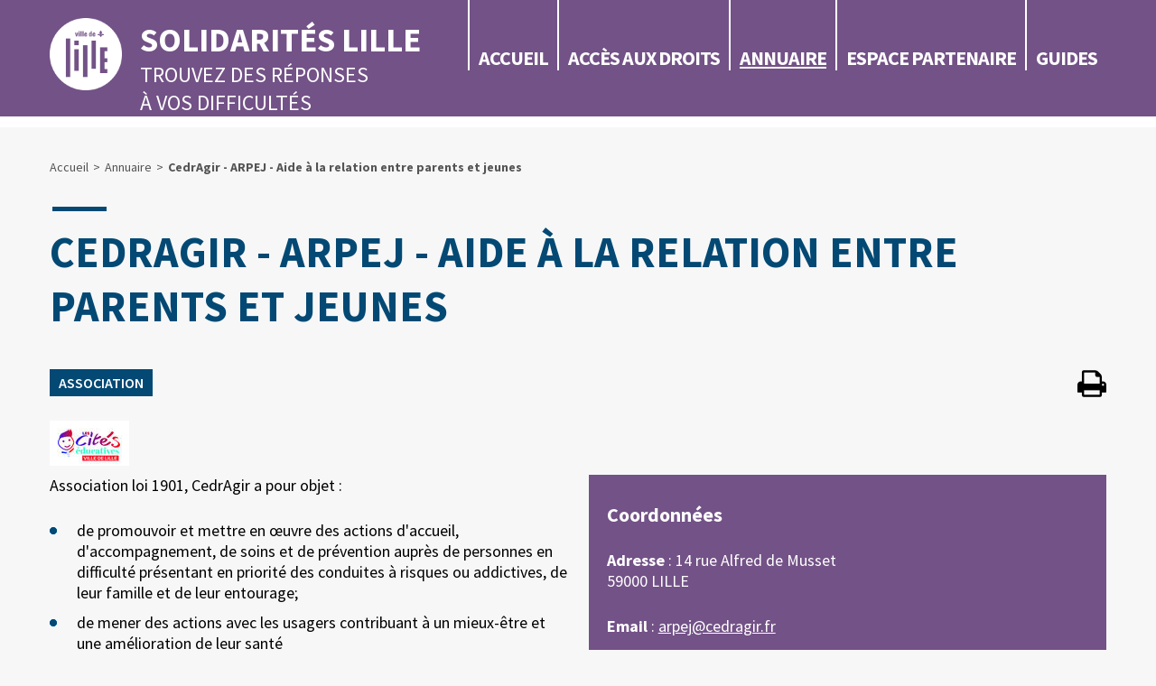

--- FILE ---
content_type: text/html; charset=utf-8
request_url: https://solidarites.lille.fr/acteur/36/3-cedragir-arpej-aide-a-la-relation-entre-parents-et-jeunes.htm
body_size: 3151
content:
<!DOCTYPE html>
<html lang="fr">
<head>
        <meta http-equiv="X-UA-Compatible" content="IE=edge">
    <meta charset="UTF-8">
    <title>CedrAgir - ARPEJ - Aide à la relation entre parents et jeunes</title>
    <meta name="Description" content="">
    <script>
        var SERVER_ROOT = '/';
        var SIT_IMAGE = '/images/GBI_SOLIDARITE/';
    </script>
    <!-- Matomo -->
<script>
  var _paq = window._paq = window._paq || [];
  /* tracker methods like "setCustomDimension" should be called before "trackPageView" */
  _paq.push(['trackPageView']);
  _paq.push(['enableLinkTracking']);
  (function() {
    var u="https://matomo.eolas-services.com/";
    _paq.push(['setTrackerUrl', u+'matomo.php']);
    _paq.push(['setSiteId', '85']);
    var d=document, g=d.createElement('script'), s=d.getElementsByTagName('script')[0];
    g.async=true; g.src=u+'matomo.js'; s.parentNode.insertBefore(g,s);
  })();
</script>
<!-- End Matomo Code -->
<link rel="stylesheet" href="/uploads/Style/SIT_SOLIDARITE_include_css_GAB_SOLIDARITE_default.css?time=1766059498" media="screen, print">
<link rel="stylesheet" href="/include/css/GAB_SOLIDARITE/print.css" media="print">
<link rel="stylesheet" href="/include/js/jquery/ui/jquery-ui.min.css" media="screen">
<link rel="stylesheet" href="/include/js/jquery/colorbox/colorbox.css" media="screen">
<link rel="stylesheet" href="/include/js/leaflet/leaflet.css" media="screen">
<link rel="stylesheet" href="/include/js/leaflet/fullScreen/leaflet.fullscreen.css" media="screen">
<script src="/include/js/jquery/jquery.min.js" ></script>
<script src="/include/js/jquery/ui/jquery-ui.min.js" ></script>
<script src="/include/js/jquery/ui/i18n/datepicker-fr.js" ></script>
<script src="/include/js/jquery/colorbox/jquery.colorbox-min.js" ></script>
<script src="/include/js/jquery/colorbox/i18n/jquery.colorbox-fr.js" ></script>
<script src="/include/js/core.js.php" ></script>
<script src="/include/flashplayer/jwplayer/jwplayer.js" ></script>
<script src="/include/js/audiodescription.js" ></script>
<script src="/include/gabarit_site/GAB_SOLIDARITE/script.js" ></script>
<script src="/include/js/leaflet/leaflet.js" ></script>
<script src="/include/js/leaflet/fullScreen/Leaflet.fullscreen.min.js" ></script>
<script src="/include/js/leaflet/osm.js" ></script>
<meta property="og:title" content="CedrAgir - ARPEJ - Aide à la relation entre parents et jeunes">
<meta property="og:url" content="https://solidarites.lille.fr/acteur/36/3-cedragir-arpej-aide-a-la-relation-entre-parents-et-jeunes.htm">
<meta name="viewport" content="width=device-width, initial-scale=1">
<script type="application/ld+json">
[{"@context":"https://schema.org","@type":"BreadcrumbList","itemListElement":[{"@type":"ListItem","position":1,"name":"Accueil","item":"https://solidarites.lille.fr/"},{"@type":"ListItem","position":2,"name":"Annuaire","item":"https://solidarites.lille.fr/3-annuaire-des-organismes-de-l-action-sociale-a-lille.htm"},{"@type":"ListItem","position":3,"name":"CedrAgir - ARPEJ - Aide à la relation entre parents et jeunes","item":"https://solidarites.lille.fr/acteur/36/3-cedragir-arpej-aide-a-la-relation-entre-parents-et-jeunes.htm"}]}]
</script>
</head>
<body class="interne">
<div id="document">
    <header id="bandeauHaut" role="banner">
    <div class="innerCenter clearfix">
        <div id="btnMenuMobile"><a href="#">≡</a></div>
        <div class="logo">
                            <a href="/"><img alt="" src="/images/GBI_SOLIDARITE/logo.png"></a>
                    </div>

        <p class="baseline">
            <strong>Solidarités Lille</strong>
            <br>Trouvez des réponses
            <br>à vos difficultés
        </p>

        <nav id="menu" role="navigation">
            <ul>
                                    <li>
                        <a href="/2-qui-fait-quoi.htm">Accueil</a>
                    </li>
                                    <li>
                        <a href="/23-acces-aux-droits.htm">Accès aux droits</a>
                    </li>
                                    <li class="selected">
                        <a href="/3-annuaire-des-organismes-de-l-action-sociale-a-lille.htm">Annuaire</a>
                    </li>
                                    <li>
                        <a href="/6-espace-partenaire.htm">Espace partenaire</a>
                    </li>
                                    <li>
                        <a href="/7-guides.htm">Guides</a>
                    </li>
                            </ul>
        </nav>

            </div>
</header>
    <main id="corps" class="innerCenter" role="main">
        <div id="contenu">
            <nav id="ariane" aria-label="Fil d&#039;Ariane"><ol><li><a href="/">Accueil</a></li><li><a href="/3-annuaire-des-organismes-de-l-action-sociale-a-lille.htm">Annuaire</a></li><li>CedrAgir - ARPEJ - Aide à la relation entre parents et jeunes</li></ol></nav>        <h1>CedrAgir - ARPEJ - Aide à la relation entre parents et jeunes</h1>
    
    <div class="paragraphe tpl TPL_ACTEUR"><div class="innerParagraphe"><a href="javascript:window.print()" title="Imprimer" style="float: right" class="print"><img alt="" src="/images/GBI_SOLIDARITE/print.png"></a>
<p><span class="thematique">Association</span></p>

    <img src="/uploads/Solidarite/58/THUMB/36_748_logo_les-cites-educatives-lille.jpg" alt="" class="alignleft">


<div class="paragraphe txt PRS_WIDTH_50G">
        <p>Association loi 1901, CedrAgir a pour objet :</p> <ul> <li>de promouvoir et mettre en œuvre des actions d'accueil, d'accompagnement, de soins et de prévention auprès de personnes en difficulté présentant en priorité des conduites à risques ou addictives, de leur famille et de leur entourage;</li> <li>de mener des actions avec les usagers contribuant à un mieux-être et une amélioration de leur santé</li> <li>de mener des actions dans le cadre de la politique de réduction des risques;</li> <li>de développer un réseau de partenaires;</li> <li>d'initier et participer à des recherches en lien avec ces actions.</li> </ul></div>

<div class="paragraphe txt PRS_MISENAVANT PRS_WIDTH_50D">
        <h3>Coordonnées</h3>
            <p><strong>Adresse</strong> : 14 rue Alfred de Musset<br>59000 LILLE</p>
                <p><strong>Email</strong> : <a href="mailto:arpej@cedragir.fr">arpej@cedragir.fr</a></p>
                <p><strong>Téléphone</strong> : 03 20 93 21 21</p>
                <p><strong>Site internet</strong> : <a href="http://www.cedragir.fr" class="external">http://www.cedragir.fr</a></p>
                <p><strong>Comment s'y rendre</strong> :
        <a href="https://www.ilevia.fr/fr/" class="external">Consulter un itinéraire depuis le site Ilévia</a>
            </p>
            <p class="alignright"><em>Dernière mise à jour</em> : 18/03/2022</p>
    </div>

    <div class="TPL_SOMMAIREPAGE clear">
        <h2>Les activités</h2>
                            <ul class="clearfix">
                                    <li id="fic280">
                                                    <a href="/aide/423/2-en-tant-que-parent-je-rencontre-des-difficultes.htm?show=280">
                                <em>VIE FAMILIALE / Parentalité</em>
                                <h3>En tant que parent, je rencontre des difficultés</h3>
                            </a>
                                                                    </li>
                                </ul>
            </div>

    <p class="aligncenter">
        <a href="#" onclick="osm.geoloc()" class="geolocalizeMe">Me géolocaliser</a>
    </p>
    <div id="map" style="width:100%; height:500px;"></div>
    <script>function mapInit() {var map = osm.init("map", false);var m36 = osm.addMarker(50.6250159, 3.0325762999999597, {icon: L.divIcon()}).bindPopup('<img src="/uploads/Solidarite/58/THUMB/36_748_logo_les-cites-educatives-lille.jpg" alt="" class="vignette"><strong>CedrAgir - ARPEJ - Aide à la relation entre parents et jeunes</strong><br>14 rue Alfred de Musset<br />\n59000 LILLE<br><a href="/acteur/36/3-cedragir-arpej-aide-a-la-relation-entre-parents-et-jeunes.htm">Voir la fiche</a>');}mapInit();</script>
</div></div>    </div>
    </main>
    <footer id="bandeauBas" role="contentinfo">
    <div class="innerCenter clearfix">
                    <ul class="liens">
                                    <li>
                        <a href="/5-contact.htm">#Contactez le CCAS</a>
                    </li>
                                    <li>
                        <a href="/4-qui-sommes-nous.htm">#Qui sommes-nous ?</a>
                    </li>
                                    <li>
                        <a href="/17-plan-de-site.htm">#Plan de site</a>
                    </li>
                                    <li>
                        <a href="/21-accessibilite.htm">#Accessibilité : partiellement conforme </a>
                    </li>
                                    <li>
                        <a href="/15-mentions-legales.htm">#MENTIONS LÉGALES</a>
                    </li>
                            </ul>
                <img alt="CCAS" src="/images/GBI_SOLIDARITE/logo_ccas.png" id="ccas">
        <ul class="logos">
            <li><img alt="Union Européenne" src="/images/GBI_SOLIDARITE/logo_ue.png"></li>
            <li><img alt="L'Europe s'engage" src="/images/GBI_SOLIDARITE/logo_europe.png"></li>
            <li><a class="external" href="https://www.lille.fr/"><img alt="Ville de Lille" src="/images/GBI_SOLIDARITE/logo.png"></a></li>
        </ul>
    </div>
</footer>
</div>
<script>
$(function () {solidarite.sommairePage();
});
</script></body>
</html>


--- FILE ---
content_type: text/css
request_url: https://solidarites.lille.fr/uploads/Style/SIT_SOLIDARITE_include_css_GAB_SOLIDARITE_default.css?time=1766059498
body_size: 8572
content:
/*generated on Thu, 18 Dec 2025 13:04:58 +0100*/
@import url(https://fonts.googleapis.com/css?family=Source+Sans+Pro:400,200,200italic,300,300italic,400italic,600,600italic,700,700italic,900italic,900);html{font-family:sans-serif;-ms-text-size-adjust:100%;-webkit-text-size-adjust:100%;}body{margin:0;}article,aside,details,figcaption,figure,footer,header,hgroup,main,menu,nav,section,summary{display:block;}audio,canvas,progress,video{display:inline-block;vertical-align:baseline;}audio:not([controls]){display:none;height:0;}[hidden],template{display:none;}a{background-color:transparent;}a:active,a:hover{outline:0;}abbr[title]{border-bottom:1px dotted;}b,strong{font-weight:bold;}dfn{font-style:italic;}h1{font-size:2em;margin:0.67em 0;}mark{background:#ff0;color:#000;}small{font-size:80%;}sub,sup{font-size:75%;line-height:0;position:relative;vertical-align:baseline;}sup{top:-0.5em;}sub{bottom:-0.25em;}img{border:0;}svg:not(:root){overflow:hidden;}figure{margin:0 0 2rem;}hr{-moz-box-sizing:content-box;box-sizing:content-box;height:0;}pre{overflow:auto;}code,kbd,pre,samp{font-family:monospace, monospace;font-size:1em;}button,input,optgroup,select,textarea{color:inherit;font:inherit;margin:0;}button{overflow:visible;}button,select{text-transform:none;}button,html input[type="button"],input[type="reset"],input[type="submit"]{-webkit-appearance:button;cursor:pointer;}button[disabled],html input[disabled]{cursor:default;}button::-moz-focus-inner,input::-moz-focus-inner{border:0;padding:0;}input{line-height:normal;}input[type="checkbox"],input[type="radio"]{box-sizing:border-box;padding:0;}input[type="number"]::-webkit-inner-spin-button,input[type="number"]::-webkit-outer-spin-button{height:auto;}input[type="search"]{-webkit-appearance:textfield;-moz-box-sizing:border-box;-webkit-box-sizing:border-box;box-sizing:border-box;}input[type="search"]::-webkit-search-cancel-button,input[type="search"]::-webkit-search-decoration{-webkit-appearance:none;}fieldset{border:1px solid #c0c0c0;margin:0 2px;padding:0.35em 0.625em 0.75em;}legend{border:0;padding:0;}textarea{overflow:auto;}optgroup{font-weight:bold;}table{border-collapse:collapse;border-spacing:0;}td,th{padding:0;}.withJS .js_hidden{position:absolute;top:-999px;left:-999px;}.visuallyhidden{border:0;clip:rect(0 0 0 0);height:1px;margin:-1px;overflow:hidden;padding:0;position:absolute;width:1px;}.clear{clear:both;}.invisible{display:none;}.alignleft{text-align:left;}.alignright{text-align:right;}.aligncenter{text-align:center;}.alignjustify{text-align:justify;}.inlineBlock{display:inline-block;zoom:1;}object.alignleft,img.alignleft,table.alignleft,span.alignleft,iframe.alignleft,embed.alignleft,.videocontainer.alignleft{float:left;margin:0 1% 10px 0;}object.alignright,img.alignright,table.alignright,span.alignright,iframe.alignright,embed.alignright,.videocontainer.alignright{float:right;margin:0 0 10px 1%;text-align:left;}table.aligncenter{margin:auto;text-align:left;}acronym{border-bottom:1px dotted;cursor:help;}img{max-width:100%;height:auto;}.spanImgContainer{display:inline-block;text-align:center !important;line-height:0;}.spanImgOuter{display:block;position:relative;}.spanImgOuter img{display:block;}.spanCredit{background:url(/include/css/GAB_SOLIDARITE/images/spanCredit.png) repeat 0 0;left:0;bottom:0;color:#fff;font-style:italic;font-size:90%;max-width:75%;padding:5px;position:absolute;line-height:1em;text-align:left;}.imgLoupe{position:absolute;bottom:0;right:0;}.spanLegende{display:block;font-size:90%;border:1px solid #dedede;padding:5px;line-height:1em;}.message_error{color:red;margin-bottom:15px;text-align:center;}#cookie-banner{width:100%;}#cookie-banner-message{text-align:center;background-color:#fff;padding:5px;border-bottom:1px solid #eee;}#cookie-banner-message a{text-decoration:underline;}#inform-and-ask{position:fixed;z-index:100000;background-color:rgba(178,178,178,0.5);left:0;}#inform-and-consent{z-index:100000;opacity:1;position:fixed;top:30px;left:50%;width:300px;margin-left:-150px;padding:10px 10px;border:1px solid #ccc;background-color:white;color:#000;text-align:center;}#consentClose{position:absolute;top:0;right:0;}#consentChoice{padding:10px 10px;text-align:center;}#consentChoice input:first-child{margin-right:50px;}#consentChoice input{border:none;}#consentChoice input:focus{border:1px dotted #000;}input[type=password].pwdcheck:required:invalid,input[type=password].pwdcheck:focus:invalid{background-image:url("[data-uri]");background-position:right center;background-repeat:no-repeat;box-shadow:none;}input[type=password].pwdcheck:required:valid{background-image:url("[data-uri]");background-position:right center;background-repeat:no-repeat;}@media (max-width: 1170px){.desktop_hidden{display:none !important;}}@media (max-width: 1024px){.tablet_hidden{display:none !important;}}@media (max-width: 767px){.mobile_hidden{display:none !important;}.txt_mobile_hidden{border:1px solid #000;padding:5px;margin:5px;border-radius:2px;}}.clearfix{zoom:1;}.clearfix::before,.clearfix::after{content:".";display:block;height:0;overflow:hidden;}.clearfix::after{clear:both;}.resetColonne{clear:both;float:none;width:100%;margin-left:0;margin-right:0;}.paragraphe .innerParagraphe{zoom:1;}.paragraphe .innerParagraphe::before,.paragraphe .innerParagraphe::after{content:".";display:block;height:0;overflow:hidden;}.paragraphe .innerParagraphe::after{clear:both;}.iframe-ratio{position:relative;}.iframe-ratio::before{content:"";display:block;width:100%;height:0;padding-bottom:56.25%;}.iframe-ratio.width_left{width:48%;float:left;margin-right:2%;}.iframe-ratio.width_right{width:48%;float:right;margin-left:2%;}.iframe-ratio.width_middle{width:50%;margin:auto;}.iframe-ratio iframe,.iframe-ratio embed,.iframe-ratio object,.iframe-ratio video{position:absolute;left:0;top:0;width:100%;height:100%;}@media screen and (max-width: 767px){.iframe-ratio.width_left,.iframe-ratio.width_right{width:100%;float:none;margin-right:0;margin-left:0;}.tableauContainer{overflow-x:scroll;position:relative;width:100%;margin-bottom:30px;}.tableauContainer > table{min-width:767px;margin-bottom:10px !important;}}.helper{cursor:help;}.paragraphe .helper img{border:none;padding:0;margin:0;}.simpletooltip[aria-hidden="true"]{display:none;}.simpletooltip_container{position:relative;}.simpletooltip{position:absolute;z-index:666;right:auto;left:100%;width:10em;margin-left:.5em;border-radius:.5em;background:rgba(0,0,0,0.9);color:#eee;padding:.5em;text-align:left;line-height:1.3;}#document{overflow:hidden;min-width:320px;}.innerCenter{max-width:1170px;margin:0 auto;padding:0 20px;position:relative;}html{font-size:1.125em;font-family:'Source Sans Pro', sans-serif;background:#f7f7f7;margin:0;padding:0;}body{height:100%;color:#000;}body.pseudo{padding-top:48px;}a{text-decoration:underline;color:#034974;}a:hover,a:focus{text-decoration:none;}.IMF_50{max-width:50%;}.IMF_75{max-width:75%;}.IMF_100{max-width:100%;}h1{font-size:2.6666666666667em;margin:0 0 40px;color:#034974;text-transform:uppercase;}h1::before{content:'';height:5px;width:60px;background-color:#034974;display:block;left:3px;position:relative;margin-bottom:15px;}h1.fiche{margin-bottom:0;}h2{font-size:2em;font-weight:400;margin:0 0 30px;color:#37808c;text-transform:uppercase;}h3{font-size:1.3333333333333em;margin:0 0 30px;color:#034974;}h4{font-size:1.3333333333333em;font-weight:400;margin:0 0 30px;color:#034974;text-transform:uppercase;}h4::before{content:'';height:5px;width:60px;background-color:#034974;display:block;margin-bottom:5px;}h5{font-size:1.3333333333333em;margin:0 0 30px;color:#034974;}p{margin:0 0 1.5em;}ol,ul{margin:0;padding:0;list-style:none;}table{margin:0 0 1.5em;}#map{margin-bottom:20px;}#map .leaflet-popup-content strong{font-size:1.1111111111111em;border-bottom:1px solid #034974;display:block;}#map .leaflet-popup-content img.vignette{max-width:100% !important;}#map .leaflet-div-icon{background:url("/include/css/GAB_SOLIDARITE/images/marker.png") no-repeat 50% 50%;background-size:contain;border:none;width:40px !important;height:50px !important;color:#fff;text-align:center;font-size:18px;line-height:35px;display:block;}#map .leaflet-div-icon.icon-open{background:url("/include/css/GAB_SOLIDARITE/images/markerOpen.png") no-repeat 50% 50%;background-size:contain;}#map .leaflet-div-icon.icon-close{background:url("/include/css/GAB_SOLIDARITE/images/markerClose.png") no-repeat 50% 50%;background-size:contain;}.mapicone{background:url("/include/css/GAB_SOLIDARITE/images/marker.png") no-repeat 50% 50%;background-size:contain;border:none;width:40px !important;height:50px !important;color:#fff;text-align:center;font-size:18px;line-height:35px;display:block;}.mapicone.icon-open{background:url("/include/css/GAB_SOLIDARITE/images/markerOpen.png") no-repeat 50% 50%;background-size:contain;}.mapicone.icon-close{background:url("/include/css/GAB_SOLIDARITE/images/markerClose.png") no-repeat 50% 50%;background-size:contain;}.voirFiche,.mdpOublie,.geolocalizeMe{background-color:#37808c;border:medium none;border-radius:4px;font-size:1em;color:#fff;font-weight:600;padding:8px 20px;text-decoration:none;display:inline-block;}.voirFiche:hover,.voirFiche:focus,.voirFiche:active,.mdpOublie:hover,.mdpOublie:focus,.mdpOublie:active,.geolocalizeMe:hover,.geolocalizeMe:focus,.geolocalizeMe:active{background-color:#32737e;}.date,.lieu,.telephone,.siteWeb,.email{font-size:0.88888888888889em;position:relative;padding-left:35px;color:#000;}.date::before,.lieu::before,.telephone::before,.siteWeb::before,.email::before{display:inline-block;vertical-align:middle;position:absolute;left:0;}.date a,.lieu a,.telephone a,.siteWeb a,.email a{color:#000;}.date::before{content:url("/include/css/GAB_SOLIDARITE/images/date.png");}.lieu::before{content:url("/include/css/GAB_SOLIDARITE/images/lieu.png");}.telephone::before{content:url("/include/css/GAB_SOLIDARITE/images/telephone.png");}.siteWeb::before{content:url("/include/css/GAB_SOLIDARITE/images/site_web.png");}.email::before{content:url("/include/css/GAB_SOLIDARITE/images/email.png");}.thematique{background-color:#034974;padding:5px 10px;color:#fff;text-transform:uppercase;font-size:0.88888888888889em;display:inline-block;font-weight:600;}a.document{position:relative;padding-left:35px;}a.document::before{content:url("/include/css/GAB_SOLIDARITE/images/download.png");display:inline-block;vertical-align:middle;position:absolute;left:0;}#bandeauHaut{background:#735287;border-bottom:12px solid #fff;}#bandeauHaut h1{margin:0;}#bandeauHaut h1::before{content:none;}#bandeauHaut .logo{float:left;padding:20px 20px 20px 0;}#bandeauHaut .logo img{display:block;max-width:80px;}#bandeauHaut .baseline{float:left;margin:0;padding-top:20px;color:#fff;text-transform:uppercase;font-size:1.3333333333333em;}#bandeauHaut .baseline strong{font-size:1.5555555555556em;}#btnMenuMobile{display:none;}#toolbarTraduction{clear:right;float:right;margin:10px;}#bandeauBas{background-color:#735287;padding:20px 0 10px 0;}#bandeauBas img{max-height:80px;}#bandeauBas .logos{float:right;}#bandeauBas .logos li{margin:0 0 10px 20px;color:#fff;font-size:0.77777777777778em;font-style:italic;max-width:250px;display:inline-block;}#bandeauBas .liens{display:flex;flex-wrap:wrap;justify-content:space-around;margin-bottom:20px;font-size:1.2222222222222em;font-weight:700;text-transform:uppercase;}#bandeauBas .liens a{color:#fff;margin:0 10px;text-decoration:none;}#bandeauBas .liens a:hover,#bandeauBas .liens a:focus{text-decoration:underline;}#menu{float:right;}#menu li{border-left:2px solid #fff;float:left;}#menu li.selected a{text-decoration:underline;}#menu a{color:#fff;font-size:1.2222222222222em;font-weight:700;text-transform:uppercase;text-decoration:none;letter-spacing:-1px;display:block;padding:50px 10px 0;-webkit-transform:padding 0.3s ease 0s;-moz-transform:padding 0.3s ease 0s;-ms-transform:padding 0.3s ease 0s;-o-transform:padding 0.3s ease 0s;transform:padding 0.3s ease 0s;}#menu a:hover,#menu a:focus,#menu a:active{text-decoration:none;}#menu a:hover,#menu a:focus{padding-top:80px;}.accrochePage{font-weight:700;font-size:1.3333333333333em;color:#37808c;}.accrochePage p{margin:0;}#ariane{margin:35px 0;font-size:0.77777777777778em;font-weight:700;color:#545454;}#ariane a{font-weight:400;text-decoration:none;color:#545454;}#ariane a:hover,#ariane a:focus,#ariane a:active{text-decoration:underline;}#ariane li{display:inline-block;}#ariane li:not(:last-child)::after{content:'>';margin:0 5px;font-weight:400;}.paragraphe{margin-bottom:3em;}.txt ul,.partage ul{margin:0 0 1.5em;overflow:hidden;}.txt ul li,.partage ul li{background:url("/include/css/GAB_SOLIDARITE/images/puce.png") no-repeat 0 8px;padding-left:30px;margin-bottom:10px;}.txt ul ul,.partage ul ul{margin:1em 0 0.5em;}.txt ol,.partage ol{list-style-type:decimal !ie;margin:0 0 1.5em;counter-reset:li-counter;}.txt ol > li,.partage ol > li{position:relative;margin-bottom:10px;}.txt ol > li::before,.partage ol > li::before{content:counter(li-counter,decimal) ". ";counter-increment:li-counter;margin-right:14px;}.txt ol > li li::before,.partage ol > li li::before{content:counter(li-counter,lower-alpha) ". ";}.txt ol ol,.partage ol ol{margin:1em 0 0.5em 30px;}.txt table,.partage table{background:#fff;border-collapse:collapse;margin:0 0 1.5em;border:1px solid #d7d7d7;}.txt table thead td,.txt table thead th,.txt table th,.partage table thead td,.partage table thead th,.partage table th{text-align:center;font-weight:700;background-color:#d7d7d7;text-transform:uppercase;}.txt table td,.partage table td{border:1px solid #d7d7d7;padding:10px;}.txt table tbody tr:nth-child(even),.partage table tbody tr:nth-child(even){background-color:#efefef;}.txt .spanLegende,.partage .spanLegende{color:#454545;font-size:0.66666666666667em;font-style:italic;border:none;text-align:left;}.iframe-container{overflow:hidden;position:relative;}.iframe-container .iframe-ratio{display:block;height:auto;width:100%;}.iframe-container iframe,.iframe-container object,.iframe-container video,.iframe-container embed{float:none;height:100%;left:0;margin:0;position:absolute;top:0;width:100%;}.PRS_WIDTH_50G{width:49%;float:left;clear:both;}.PRS_WIDTH_50D{width:49%;float:right;clear:right;}.PRS_MISENAVANT,.PRS_MISENAVANT2{color:#fff;padding:30px 20px;box-sizing:border-box;}.PRS_MISENAVANT h2,.PRS_MISENAVANT h3,.PRS_MISENAVANT h4,.PRS_MISENAVANT h5,.PRS_MISENAVANT2 h2,.PRS_MISENAVANT2 h3,.PRS_MISENAVANT2 h4,.PRS_MISENAVANT2 h5{color:#fff;font-weight:700;text-transform:none;margin:0 0 25px;}.PRS_MISENAVANT h2::before,.PRS_MISENAVANT h3::before,.PRS_MISENAVANT h4::before,.PRS_MISENAVANT h5::before,.PRS_MISENAVANT2 h2::before,.PRS_MISENAVANT2 h3::before,.PRS_MISENAVANT2 h4::before,.PRS_MISENAVANT2 h5::before{content:none;}.PRS_MISENAVANT h2,.PRS_MISENAVANT2 h2{font-size:1.3333333333333em;}.PRS_MISENAVANT h3,.PRS_MISENAVANT2 h3{font-size:1.2222222222222em;}.PRS_MISENAVANT h4,.PRS_MISENAVANT2 h4{font-size:1.1111111111111em;}.PRS_MISENAVANT h5,.PRS_MISENAVANT2 h5{font-size:1em;}.PRS_MISENAVANT a,.PRS_MISENAVANT2 a{color:#fff;}.PRS_MISENAVANT ul:last-child,.PRS_MISENAVANT ol:last-child,.PRS_MISENAVANT2 ul:last-child,.PRS_MISENAVANT2 ol:last-child{margin-bottom:0;}.PRS_MISENAVANT ul li,.PRS_MISENAVANT2 ul li{background-image:url("/include/css/GAB_SOLIDARITE/images/puce_blanc.png");}.PRS_MISENAVANT p:last-child,.PRS_MISENAVANT2 p:last-child{margin-bottom:0;}.PRS_MISENAVANT{background-color:#735287;}.PRS_MISENAVANT2{background-color:#37808c;}.PRS_MISENAVANT2 .voirFiche{background-color:#735287;border:medium none;border-radius:4px;font-size:1em;color:#fff;font-weight:600;padding:8px 20px;text-decoration:none;display:inline-block;}.PRS_MISENAVANT2 .voirFiche:hover,.PRS_MISENAVANT2 .voirFiche:focus,.PRS_MISENAVANT2 .voirFiche:active{background-color:#684a7a;}.TPL_FORMULAIRE .innerParagraphe{border:1px solid #d7d7d7;background-color:#fff;padding:30px 20px;}.TPL_FORMULAIRE fieldset.groupeQuestion,.TPL_FORMULAIRE div.groupeQuestion{padding:0;border:0 none;margin:0;}.TPL_FORMULAIRE fieldset.groupeQuestion:not(:last-child),.TPL_FORMULAIRE div.groupeQuestion:not(:last-child){margin-bottom:2em;}.TPL_FORMULAIRE .innerGroupeQuestion{padding:20px 0 0;zoom:1;}.TPL_FORMULAIRE .innerGroupeQuestion::before,.TPL_FORMULAIRE .innerGroupeQuestion::after{content:".";display:block;height:0;overflow:hidden;}.TPL_FORMULAIRE .innerGroupeQuestion::after{clear:both;}.TPL_FORMULAIRE .groupeQuestion p{zoom:1;margin:0 0 1.5em;position:relative;}.TPL_FORMULAIRE .groupeQuestion p::before,.TPL_FORMULAIRE .groupeQuestion p::after{content:".";display:block;height:0;overflow:hidden;}.TPL_FORMULAIRE .groupeQuestion p::after{clear:both;}.TPL_FORMULAIRE .groupeQuestion legend{font-weight:700;font-size:1.2222222222222em;}.TPL_FORMULAIRE form label,.TPL_FORMULAIRE form .label{display:block;vertical-align:top;margin:0 0 10px;font-weight:700;}.TPL_FORMULAIRE form label.invisible,.TPL_FORMULAIRE form .label.invisible{display:none;}.TPL_FORMULAIRE form label.enLigne,.TPL_FORMULAIRE form .label.enLigne{font-weight:400;margin-right:10px;display:inline;vertical-align:baseline;}.TPL_FORMULAIRE input[type="tel"],.TPL_FORMULAIRE input[type="url"],.TPL_FORMULAIRE input[type="date"],.TPL_FORMULAIRE input[type="file"],.TPL_FORMULAIRE input[type="text"],.TPL_FORMULAIRE input[type="email"],.TPL_FORMULAIRE input[type="number"],.TPL_FORMULAIRE input[type="search"],.TPL_FORMULAIRE input[type="password"],.TPL_FORMULAIRE textarea,.TPL_FORMULAIRE select{padding:2px 10px;height:49px;border:1px solid #d7d7d7;background-color:#fbfbfb;-moz-appearance:none;-webkit-appearance:none;appearance:none;box-sizing:border-box;}.TPL_FORMULAIRE textarea{vertical-align:top;height:auto;line-height:28px;}.TPL_FORMULAIRE input[type="file"]{padding:0;box-sizing:content-box;}.TPL_FORMULAIRE input.captchaInput{width:auto;}.TPL_FORMULAIRE input.captchaInput + span{display:inline-block;vertical-align:middle;}.TPL_FORMULAIRE .captchaOperation{font-size:110%;}.TPL_FORMULAIRE .captchaImg{vertical-align:bottom;border:1px solid #000;}.TPL_FORMULAIRE .widthAuto{width:auto !important;}.TPL_FORMULAIRE .hasDatepicker,.TPL_FORMULAIRE .noCalendar,.TPL_FORMULAIRE .codePostal{width:65px !important;}.TPL_FORMULAIRE input.case{border:none;}.TPL_FORMULAIRE [type="radio"]:not(:checked),.TPL_FORMULAIRE [type="radio"]:checked{position:absolute;opacity:0;}.TPL_FORMULAIRE [type="radio"]:not(:checked) + label,.TPL_FORMULAIRE [type="radio"]:checked + label{position:relative;padding:0 15px 0 30px;cursor:pointer;}.TPL_FORMULAIRE [type="radio"]:not(:checked) + label:before,.TPL_FORMULAIRE [type="radio"]:checked + label:before{content:'';position:absolute;left:0;top:0;width:15px;height:15px;border:1px solid #767676;background:#fff;border-radius:100%;}.TPL_FORMULAIRE [type="radio"]:not(:checked) + label:after,.TPL_FORMULAIRE [type="radio"]:checked + label:after{content:'';position:absolute;width:5px;height:5px;border-radius:100%;top:6px;left:6px;background-color:#9d978e;transition:all .2s;}.TPL_FORMULAIRE [type="radio"]:not(:checked) + label:after{opacity:0;transform:scale(0);}.TPL_FORMULAIRE [type="radio"]:checked + label:after{opacity:1;transform:scale(1);}.TPL_FORMULAIRE [type="radio"]:disabled:not(:checked) + label:before,.TPL_FORMULAIRE [type="radio"]:disabled:checked + label:before{box-shadow:none;border-color:#bbb;background-color:#ddd;}.TPL_FORMULAIRE [type="radio"]:disabled:checked + label:after{color:#999;}.TPL_FORMULAIRE [type="radio"]:checked + label{color:#767676;}.TPL_FORMULAIRE [type="radio"]:disabled + label{color:#aaa;}.TPL_FORMULAIRE [type="radio"]:checked:not(:disabled):hover + label:before,.TPL_FORMULAIRE [type="radio"]:checked:not(:disabled):focus + label:before,.TPL_FORMULAIRE [type="radio"]:not(:checked):not(:disabled):hover + label:before,.TPL_FORMULAIRE [type="radio"]:not(:checked):not(:disabled):focus + label:before{border-color:#767676;}.TPL_FORMULAIRE [type="checkbox"]:not(:checked),.TPL_FORMULAIRE [type="checkbox"]:checked{position:absolute;opacity:0;}.TPL_FORMULAIRE [type="checkbox"]:not(:checked) + label,.TPL_FORMULAIRE [type="checkbox"]:checked + label{position:relative;padding:0 15px 0 30px;cursor:pointer;}.TPL_FORMULAIRE [type="checkbox"]:not(:checked) + label:before,.TPL_FORMULAIRE [type="checkbox"]:checked + label:before{content:'';position:absolute;left:0;top:0;width:3px;height:3px;border:1px solid #767676;background:#fff;border-radius:3px;}.TPL_FORMULAIRE [type="checkbox"]:not(:checked) + label:after,.TPL_FORMULAIRE [type="checkbox"]:checked + label:after{content:url(/include/css/GAB_SOLIDARITE/images/checkbox.png);position:absolute;top:#9d978e;left:0;font-size:13px;color:#09ad7e;transition:all .2s;}.TPL_FORMULAIRE [type="checkbox"]:not(:checked) + label:after{opacity:0;transform:scale(0);}.TPL_FORMULAIRE [type="checkbox"]:checked + label:after{opacity:1;transform:scale(1);}.TPL_FORMULAIRE [type="checkbox"]:disabled:not(:checked) + label:before,.TPL_FORMULAIRE [type="checkbox"]:disabled:checked + label:before{box-shadow:none;border-color:#bbb;background-color:#ddd;}.TPL_FORMULAIRE [type="checkbox"]:disabled:checked + label:after{color:#999;}.TPL_FORMULAIRE [type="checkbox"]:checked + label{color:#767676;}.TPL_FORMULAIRE [type="checkbox"]:disabled + label{color:#aaa;}.TPL_FORMULAIRE [type="checkbox"]:checked:not(:disabled):hover + label:before,.TPL_FORMULAIRE [type="checkbox"]:checked:not(:disabled):focus + label:before,.TPL_FORMULAIRE [type="checkbox"]:not(:checked):not(:disabled):hover + label:before,.TPL_FORMULAIRE [type="checkbox"]:not(:checked):not(:disabled):focus + label:before{border-color:#767676;}.TPL_FORMULAIRE select{text-overflow:ellipsis;-moz-appearance:none;-webkit-appearance:none;appearance:none;background-image:url("/include/css/GAB_SOLIDARITE/images/select_arrow.png");background-repeat:no-repeat;background-position:100% 50%;background-position:calc(100% - 12px) center;padding-right:42px;}.TPL_FORMULAIRE select[size]{background-image:none;padding-right:0;height:auto;vertical-align:top;}.TPL_FORMULAIRE select::-ms-expand{display:none;}.TPL_FORMULAIRE p.action{text-align:center;margin-bottom:0;}.TPL_FORMULAIRE a.submit,.TPL_FORMULAIRE input.submit{background-color:#034974;border:medium none;border-radius:4px;font-size:1em;color:#fff;font-weight:600;padding:8px 20px;text-decoration:none;display:inline-block;width:auto;height:auto;}.TPL_FORMULAIRE a.submit:hover,.TPL_FORMULAIRE a.submit:focus,.TPL_FORMULAIRE a.submit:active,.TPL_FORMULAIRE input.submit:hover,.TPL_FORMULAIRE input.submit:focus,.TPL_FORMULAIRE input.submit:active{background-color:#034268;}.TPL_FORMULAIRE input[type="checkbox"],.TPL_FORMULAIRE input[type="radio"]{width:auto !important;vertical-align:middle;margin-right:5px;}.TPL_FORMULAIRE .success{color:#3c8d2f;}.TPL_FORMULAIRE .acteurMSG{margin-top:20px;}.TPL_FORMULAIRE .acteurMSG li{border:1px solid #666;padding:5px 10px;width:55%;float:left;margin-bottom:15px;background-color:#c4c9dd;}.TPL_FORMULAIRE .acteurMSG li.mode1{float:right;background-color:#e8eaf2;}p.mention_cnil{font-size:0.924em;}span.obligatoire{color:red;}p.notice{color:red;}.form_alert{color:#ff3737;}.form_error{margin:0 0 10px;padding:10px 13px;background:#ffbebe;list-style:outside none disc;}.form_error li{margin:0 0 0 15px;color:#000;}.form_error li label{vertical-align:top;width:auto;cursor:pointer;font-weight:bold;}.form_error li .obligatoire{display:none;}.message{margin:10px auto;width:80%;font-size:1.385em;background:#dcdcdc;padding:10px;}ol.liste,ul.liste{margin:0 0 20px;padding:0;list-style:none;font-size:1em;}ol.liste li.item,ul.liste li.item{zoom:1;margin:0;padding:0;}ol.liste li.item::before,ol.liste li.item::after,ul.liste li.item::before,ul.liste li.item::after{content:".";display:block;height:0;overflow:hidden;}ol.liste li.item::after,ul.liste li.item::after{clear:both;}ol.liste li.item:not(:last-child),ul.liste li.item:not(:last-child){border-bottom:2px dashed #cfcfcf;margin-bottom:20px;padding-bottom:20px;}ol.liste li.item .itemInfo,ul.liste li.item .itemInfo{margin-left:27%;}ol.liste li.item .itemInfo .inner,ul.liste li.item .itemInfo .inner{padding-left:10px;}ol.liste li.item img,ul.liste li.item img{float:left;max-width:25%;margin:0 20px 0 0;}ol.liste li.item h2,ul.liste li.item h2{font-size:1.3333333333333em;margin:0 0 15px;color:#034974;}ol.liste li.item h2::before,ul.liste li.item h2::before{content:'';height:5px;width:60px;background-color:#034974;display:block;margin-bottom:5px;}ol.liste li.item h2 a,ul.liste li.item h2 a{text-decoration:none;color:inherit;display:block;padding:5px;}ol.liste li.item h2 a:hover,ul.liste li.item h2 a:hover{background-color:#034974;color:#fff;}.blocNavigation{min-height:2em;margin:1em 0;overflow:hidden;clear:both;}.blocNavigation .resultatNavigation{margin-bottom:5px;}.blocNavigation .resultatNavigation span{font-size:1.091em;font-weight:bold;}.blocNavigation .regletteNavigation{text-align:center;}.blocNavigation .regletteNavigation > span{display:inline-block;margin:0 2px;}.blocNavigation .regletteNavigation span strong{padding:5px 10px;background:#d7d7d7;border-radius:20px;}.blocNavigation .regletteNavigation span a{padding:5px 10px;display:block;text-decoration:none;color:#fff;background:#37808c;border-radius:20px;}.blocNavigation .regletteNavigation span a:hover,.blocNavigation .regletteNavigation span.selected span{padding:5px 10px;text-decoration:none;border-width:0;border-radius:20px;}.blocNavigation .regletteNavigation span a:hover{color:#fff;background-color:#32737e;}.blocNavigation .regletteNavigation span.selected span{color:#37808c;background-color:#d7d7d7;display:block;}.TPL_SOMMAIREPAGE .innerParagraphe{border-bottom:1px solid #7b7b7b;padding:0 0 25px;}.TPL_SOMMAIREPAGE h2{color:#9d9d9d;font-size:1.3333333333333em;padding-left:7%;position:relative;}.TPL_SOMMAIREPAGE h2::before{content:'';background-color:#7b7b7b;display:block;height:1px;left:0;position:absolute;top:50%;width:100%;}.TPL_SOMMAIREPAGE h2 span{background-color:#f7f7f7;padding:0 20px;position:relative;}.TPL_SOMMAIREPAGE li{float:left;width:48%;margin:0 0 15px;background-color:#fff;}.TPL_SOMMAIREPAGE li:nth-child(even){float:right;}.TPL_SOMMAIREPAGE li:nth-child(2n+1){clear:both;}.TPL_SOMMAIREPAGE li a{display:block;color:#000;font-size:0.88888888888889em;padding:8px 20px;text-decoration:none;}.TPL_SOMMAIREPAGE li a:hover,.TPL_SOMMAIREPAGE li a:focus,.TPL_SOMMAIREPAGE li a:active{background-color:#735287;color:#fff;}.TPL_SOMMAIREPAGE li p{margin:8px 20px;}.hautDePage{text-align:right;}.hautDePage a{padding:8px 10px;background-color:#fff;border:1px solid #d7d7d7;font-weight:700;text-decoration:none;}.hautDePage a::before{content:url("/include/css/GAB_SOLIDARITE/images/picto_hautpage.png");margin-right:5px;}.hautDePage a:hover{text-decoration:underline;}.TPL_LISTEPAGESFILLECORE ul{zoom:1;list-style:none;margin:0;padding:0;}.TPL_LISTEPAGESFILLECORE ul::before,.TPL_LISTEPAGESFILLECORE ul::after{content:".";display:block;height:0;overflow:hidden;}.TPL_LISTEPAGESFILLECORE ul::after{clear:both;}.TPL_LISTEPAGESFILLECORE ul > li{width:23.076923076923%;float:left;margin-bottom:30px;}.TPL_LISTEPAGESFILLECORE ul > li:not(:nth-child(4n)){margin-right:2.5641025641026%;}.TPL_LISTEPAGESFILLECORE ul > li:nth-child(4n + 1){clear:left;}@media screen and (max-width: 1024px){.TPL_LISTEPAGESFILLECORE ul > li{width:48.717948717949%;}.TPL_LISTEPAGESFILLECORE ul > li:not(:nth-child(4n)){margin-right:0;}.TPL_LISTEPAGESFILLECORE ul > li:nth-child(4n + 1){clear:none;}.TPL_LISTEPAGESFILLECORE ul > li:not(:nth-child(2n)){margin-right:2.5641025641026%;}.TPL_LISTEPAGESFILLECORE ul > li:nth-child(2n + 1){clear:left;}}@media screen and (max-width: 767px){.TPL_LISTEPAGESFILLECORE ul > li{width:48.717948717949%;}.TPL_LISTEPAGESFILLECORE ul > li:not(:nth-child(2n)){margin-right:0;}.TPL_LISTEPAGESFILLECORE ul > li:nth-child(2n + 1){clear:none;}.TPL_LISTEPAGESFILLECORE ul > li:not(:nth-child(2n)){margin-right:2.5641025641026%;}.TPL_LISTEPAGESFILLECORE ul > li:nth-child(2n + 1){clear:left;}}.TPL_LISTEPAGESFILLECORE ul li{background-color:#fff;}.TPL_LISTEPAGESFILLECORE ul li h2{font-size:1em;text-transform:none;margin:0;}.TPL_LISTEPAGESFILLECORE ul li h2 a{padding:20px;text-decoration:none;color:#000;font-weight:700;display:block;}.TPL_LISTEPAGESFILLECORE ul li img{display:block;}.TPL_PLANSITE .innerParagraphe > ul a{font-weight:700;text-decoration:none;display:inline-block;}.TPL_PLANSITE .innerParagraphe > ul > li{margin-bottom:30px;position:relative;}.TPL_PLANSITE .innerParagraphe > ul > li::after{content:'';background-color:#37808c;height:2px;width:100%;position:absolute;left:0;top:30px;}.TPL_PLANSITE .innerParagraphe > ul > li > a{font-size:1.3333333333333em;text-transform:uppercase;}.TPL_PLANSITE .innerParagraphe > ul > li ul{padding-left:30px;margin:10px 0 0;}.TPL_PLANSITE .innerParagraphe > ul > li ul > li{margin-bottom:10px;background:url("/include/css/GAB_SOLIDARITE/images/puce.png") no-repeat 0 8px;padding-left:30px;}.TPL_PLANSITE .innerParagraphe > ul > li ul > li > a{color:#000;font-weight:600;}.TPL_PLANSITE .innerParagraphe > ul > li ul > li > a:hover,.TPL_PLANSITE .innerParagraphe > ul > li ul > li > a:focus,.TPL_PLANSITE .innerParagraphe > ul > li ul > li > a:active{text-decoration:underline;}.TPL_THEMATIQUELISTE{position:relative;}.TPL_THEMATIQUELISTE .listeThematique{list-style:none;margin:0;padding:0;}.TPL_THEMATIQUELISTE .listeThematique > li{width:15.833333333333%;float:left;margin-bottom:1%;}.TPL_THEMATIQUELISTE .listeThematique > li:not(:nth-child(6n)){margin-right:1%;}.TPL_THEMATIQUELISTE .listeThematique > li:nth-child(6n + 1){clear:left;}@media screen and (max-width: 1024px){.TPL_THEMATIQUELISTE .listeThematique > li{width:24.25%;}.TPL_THEMATIQUELISTE .listeThematique > li:not(:nth-child(6n)){margin-right:0;}.TPL_THEMATIQUELISTE .listeThematique > li:nth-child(6n + 1){clear:none;}.TPL_THEMATIQUELISTE .listeThematique > li:not(:nth-child(4n)){margin-right:1%;}.TPL_THEMATIQUELISTE .listeThematique > li:nth-child(4n + 1){clear:left;}}@media screen and (max-width: 767px){.TPL_THEMATIQUELISTE .listeThematique > li{width:49.5%;}.TPL_THEMATIQUELISTE .listeThematique > li:not(:nth-child(4n)){margin-right:0;}.TPL_THEMATIQUELISTE .listeThematique > li:nth-child(4n + 1){clear:none;}.TPL_THEMATIQUELISTE .listeThematique > li:not(:nth-child(2n)){margin-right:1%;}.TPL_THEMATIQUELISTE .listeThematique > li:nth-child(2n + 1){clear:left;}}.TPL_THEMATIQUELISTE .listeThematique .bloc{cursor:pointer;}.TPL_THEMATIQUELISTE .listeThematique .bloc .picto .picto1{display:block;}.TPL_THEMATIQUELISTE .listeThematique .bloc .picto .hover{display:none;}.TPL_THEMATIQUELISTE .listeThematique .bloc .picto:hover .picto1{display:none;}.TPL_THEMATIQUELISTE .listeThematique .bloc .picto:hover .hover{display:block;}.TPL_THEMATIQUELISTE .listeThematique .bloc .label{padding:5px;color:#37808c;font-weight:700;font-size:1em;text-align:center;text-transform:uppercase;}.TPL_THEMATIQUELISTE .listeThematique .bloc .label a{text-decoration:none;}.TPL_THEMATIQUELISTE .listeThematique .bloc .label a:focus{text-decoration:underline;}.TPL_THEMATIQUELISTE .listeThematique .bloc .content{box-shadow:2px 3px 7px 0px rgba(0,0,0,0.3) inset;display:none;position:absolute;left:0;right:0;background:#fff;margin:25px -200% 0;padding:50px 200%;}.TPL_THEMATIQUELISTE .listeThematique .bloc .content ul{background:url("/include/css/GAB_SOLIDARITE/images/bg_thematique_content.png") repeat-y 50% 0;column-count:2;column-gap:30px;}.TPL_THEMATIQUELISTE .listeThematique .bloc .content ul li{margin-bottom:5px;box-sizing:border-box;line-height:23px;break-inside:avoid-column;page-break-inside:avoid;-webkit-column-break-inside:avoid;}.TPL_THEMATIQUELISTE .listeThematique .bloc .content ul li a{text-decoration:none;font-size:125%;display:block;padding:10px 20px 10px 25px;position:relative;}.TPL_THEMATIQUELISTE .listeThematique .bloc .content ul li a:hover{text-decoration:underline;}.TPL_THEMATIQUELISTE .listeThematique .bloc .content ul li:hover a,.TPL_THEMATIQUELISTE .listeThematique .bloc .content ul li:focus a,.TPL_THEMATIQUELISTE .listeThematique .bloc .content ul li:active a{text-decoration:underline;}.TPL_THEMATIQUELISTE .listeThematique .bloc.selected .label,.TPL_THEMATIQUELISTE .listeThematique .bloc:hover .label{background-color:#37808c;}.TPL_THEMATIQUELISTE .listeThematique .bloc.selected .label a,.TPL_THEMATIQUELISTE .listeThematique .bloc:hover .label a{color:#fff;}.TPL_THEMATIQUELISTE svg .st0{fill:none !important;}.TPL_ACTEURZOOM ul{text-align:center;}.TPL_ACTEURZOOM li{display:inline-block;margin:10px 3.9%;width:25%;}.TPL_THEMATIQUE .thematiques{overflow:hidden;}.TPL_THEMATIQUE .thematiques a{text-decoration:none;}.TPL_THEMATIQUE .thematiques a.selected{color:#034974;font-weight:bold;}.TPL_THEMATIQUE .picto{width:200px;float:left;margin:0 50px 25px 0;}.TPL_THEMATIQUE .menu li > a{display:table;width:100%;box-sizing:border-box;}.TPL_THEMATIQUE .menu .mapPicto{width:40px;display:table-cell;vertical-align:top;}.TPL_THEMATIQUE .menu .mapLibelle{padding-left:10px;display:table-cell;vertical-align:middle;}.TPL_ACTEURCARTE .TPL_FORMULAIRE form .innerGroupeQuestion,.TPL_ACTEURLISTE .TPL_FORMULAIRE form .innerGroupeQuestion{padding:0;}.TPL_ACTEURCARTE .TPL_FORMULAIRE form .groupeQuestion,.TPL_ACTEURLISTE .TPL_FORMULAIRE form .groupeQuestion{margin:0;}.TPL_ACTEURCARTE .TPL_FORMULAIRE form input[type="text"],.TPL_ACTEURCARTE .TPL_FORMULAIRE form select,.TPL_ACTEURLISTE .TPL_FORMULAIRE form input[type="text"],.TPL_ACTEURLISTE .TPL_FORMULAIRE form select{width:100%;}.TPL_ACTEURCARTE .TPL_FORMULAIRE form p.action,.TPL_ACTEURLISTE .TPL_FORMULAIRE form p.action{text-align:right;}.TPL_ACTEURCARTE .selecteurOuter,.TPL_ACTEURLISTE .selecteurOuter{text-align:right;margin:0 0 20px;}.TPL_ACTEURCARTE .selecteurOuter .selecteur,.TPL_ACTEURLISTE .selecteurOuter .selecteur{display:inline-block;border:2px solid #034974;}.TPL_ACTEURCARTE .selecteurOuter .selecteur li,.TPL_ACTEURLISTE .selecteurOuter .selecteur li{float:left;}.TPL_ACTEURCARTE .selecteurOuter .selecteur li a,.TPL_ACTEURLISTE .selecteurOuter .selecteur li a{padding:4px 25px;text-transform:uppercase;font-size:0.77777777777778em;display:block;color:#034974;text-decoration:none;}.TPL_ACTEURCARTE .selecteurOuter .selecteur li a.selected,.TPL_ACTEURCARTE .selecteurOuter .selecteur li a:hover,.TPL_ACTEURLISTE .selecteurOuter .selecteur li a.selected,.TPL_ACTEURLISTE .selecteurOuter .selecteur li a:hover{background-color:#034974;color:#fff;}.TPL_ACTEURCARTE .selecteurOuter .selecteur li:last-child,.TPL_ACTEURLISTE .selecteurOuter .selecteur li:last-child{padding-left:2px;}.TPL_ACTEURACCROCHE h3{margin:0 0 15px;color:#034974;}.TPL_ACTEURACCROCHE h3::before{content:'';height:5px;width:60px;background-color:#034974;display:block;margin-bottom:5px;}.TPL_ACTEURACCROCHE h3 a{text-decoration:none;color:inherit;}.TPL_ACTEUR .TPL_SOMMAIREPAGE h3{margin:0;}.TPL_ACTEUR .TPL_SOMMAIREPAGE strong{display:block;padding:10px 0;}.TPL_ACTEUR .TPL_SOMMAIREPAGE strong span{color:#fff;padding:5px 10px;}.TPL_ACTEUR .TPL_SOMMAIREPAGE strong span.open{background:#0aa61c;}.TPL_ACTEUR .TPL_SOMMAIREPAGE strong span.close{background:#920619;}.TPL_AGENDA .visuel{float:left;margin:0 5% 10px 0;}@media screen and (min-width: 1025px) and (max-width: 1130px){#menu a{font-size:1em;}}@media screen and (max-width: 1024px){#bandeauHaut .logo{display:table-cell;vertical-align:middle;float:none;}#bandeauHaut .baseline{display:table-cell;vertical-align:middle;float:none;padding:0;}#btnMenuMobile{display:table-cell;vertical-align:middle;padding-right:15px;}#btnMenuMobile a{font-size:2.7777777777778em;color:#fff;text-decoration:none;}#menu{display:none;background-color:#034877;left:0;position:absolute;right:0;top:110px;z-index:10;}#menu li{float:none;border:none;}#menu li a{padding:15px;}#menu li a:hover,#menu li a:focus{padding:15px;}}@media screen and (max-width: 767px){.innerCenter{padding:0 10px;}h1{font-size:1.5555555555556em;}h2{font-size:1.4444444444444em;}h3{font-size:1.3333333333333em;}h4{font-size:1.2222222222222em;}h5{font-size:1.1111111111111em;}h2,h3,h4,h5{margin:0 0 20px;}#bandeauHaut .logo{padding:10px;}#bandeauHaut .logo img{max-width:60px;}#bandeauHaut .baseline{font-size:0.88888888888889em;}#bandeauHaut .baseline strong{font-size:1.1111111111111em;}#bandeauBas #ccas{display:block;margin:0 auto 10px;}#bandeauBas .liens{font-size:1em;}#bandeauBas .logos{float:none;text-align:center;}#menu{top:70px;}.accrochePage{font-size:1.1111111111111em;}.paragraphe{margin-bottom:1.5em;}#ariane{margin:10px 0;}.txt ul,.txt ol,.partage ul,.partage ol{margin-bottom:1em;}.txt ul li,.txt ol li,.partage ul li,.partage ol li{margin-bottom:5px;}.TPL_FORMULAIRE fieldset.groupeQuestion:not(:last-child),.TPL_FORMULAIRE div.groupeQuestion:not(:last-child){margin-bottom:1em;}.TPL_FORMULAIRE .groupeQuestion p{margin-bottom:1em;}.TPL_FORMULAIRE input[type="tel"],.TPL_FORMULAIRE input[type="url"],.TPL_FORMULAIRE input[type="date"],.TPL_FORMULAIRE input[type="file"],.TPL_FORMULAIRE input[type="text"],.TPL_FORMULAIRE input[type="email"],.TPL_FORMULAIRE input[type="number"],.TPL_FORMULAIRE input[type="search"],.TPL_FORMULAIRE input[type="password"],.TPL_FORMULAIRE textarea,.TPL_FORMULAIRE select{width:100%;}.TPL_FORMULAIRE input.captchaInput{width:auto;}ol.liste li.item img,ul.liste li.item img{float:none;max-width:100%;margin:0 0 10px;}ol.liste li.item .itemInfo,ul.liste li.item .itemInfo{margin:0;}.PRS_WIDTH_50G,.PRS_WIDTH_50D{width:100%;float:none;clear:both;}.TPL_SOMMAIREPAGE h2{padding:10px 0 0;}.TPL_SOMMAIREPAGE h2::before{top:0;}.TPL_SOMMAIREPAGE h2 span{background-color:transparent;padding:0;}.TPL_SOMMAIREPAGE li{float:none;width:100%;clear:both;}.TPL_THEMATIQUELISTE .listeThematique .bloc .content ul{column-count:1;background:none;}.TPL_THEMATIQUE .picto{float:none;margin:0 0 10px;}.TPL_ACTEURLISTE .TPL_FORMULAIRE form p.action,.TPL_ACTEURLISTE .selecteurOuter{text-align:center;}.TPL_AGENDA .visuel{float:none;margin:0 0 10px;max-width:100%;}}

--- FILE ---
content_type: text/css
request_url: https://solidarites.lille.fr/include/css/GAB_SOLIDARITE/print.css
body_size: 242
content:
#bandeauHaut,
#chemin,
#bandeauBas,
.leaflet-container,
.voirFiche,
#ariane {
    display: none;
}

/* ===================================================================
 * TPL_ACTEUR
 * =================================================================*/
.TPL_ACTEUR .picto,
.TPL_ACTEUR .print {
    display: none;
}

.TPL_ACTEUR .PRS_WIDTH_50G,
.TPL_ACTEUR .PRS_WIDTH_50D {
    width: 100%;
    float: none;
}
 
/* ===================================================================
 * TPL_THEMATIQUE
 * =================================================================*/
.TPL_THEMATIQUE #acteurs,
.TPL_THEMATIQUE .picto,
.TPL_THEMATIQUE .print {
    display: none;
}
.TPL_THEMATIQUE .PRS_WIDTH_50G,
.TPL_THEMATIQUE  .PRS_WIDTH_50D {
    width: 100%;
    float: none;
}


--- FILE ---
content_type: application/javascript
request_url: https://solidarites.lille.fr/include/js/leaflet/osm.js
body_size: 1707
content:
var osm = {
    idtf: null,
    map: null,
    cluster: null,
    myGeoloc: null,
    lat: 50.375685,
    lng: 3.10432873,
    zoom: 18,
    bound: null,
    aMarker: [],
    inputs: {
        latitude: null,
        longitude: null
    },

    /**
     * Initialisation de la carte
     * @param pMapId L'identifiant de la div qui contient la carte
     */
    init: function (pMapId, addCluster) {
        osm.idtf = pMapId;
        osm.map = L.map(pMapId, {
            scrollWheelZoom: false,
            zoomSnap: 0.1,
            fullscreenControl: {
                pseudoFullscreen: true
            }
        }).setView([osm.lat, osm.lng], osm.zoom);

        const OSM_HOT = L.tileLayer('https://{s}.tile.openstreetmap.fr/hot/{z}/{x}/{y}.png', {attribution: '&copy; <a href="http://www.openstreetmap.org/copyright">OpenStreetMap</a>, Tiles courtesy of <a href="http://hot.openstreetmap.org/" target="_blank">Humanitarian OpenStreetMap Team</a>'});
        const OSM_Mapnik = L.tileLayer('https://{s}.tile.openstreetmap.org/{z}/{x}/{y}.png', {attribution: '&copy; <a href="http://www.openstreetmap.org/copyright">OpenStreetMap</a>'});
        const OSM_BlackAndWhite = L.tileLayer('http://{s}.tiles.wmflabs.org/bw-mapnik/{z}/{x}/{y}.png', {attribution: '&copy; <a href="http://www.openstreetmap.org/copyright">OpenStreetMap</a>'});
        const baseLayers = {
            'OSM (Complet)': OSM_Mapnik,
            'OSM (Noir & Blanc)': OSM_BlackAndWhite,
            'OSM (Classique)': OSM_HOT
        };
        L.control.layers(baseLayers).addTo(osm.map);
        OSM_Mapnik.addTo(osm.map);
        osm.bound = L.latLngBounds(osm.map.getCenter());

        if (addCluster) {
            osm.cluster = new L.MarkerClusterGroup();
            osm.map.addLayer(osm.cluster);
        }

        return osm.map;
    },

    addMarker: function (pLatitude, pLongitude, aOption) {
        if (typeof aOption === 'undefined') {
            aOption = {};
        }
        if (pLatitude === '' || pLongitude === '' || pLatitude === '0' || pLongitude === '0') {
            return false;
        }
        if (aOption.inputLatLong) {
            aOption.draggable = true;
        }

        const marker = L.marker([pLatitude, pLongitude], aOption);
        if (osm.cluster && !aOption.noAddToCluster) {
            marker.addTo(osm.cluster);
        } else {
            marker.addTo(osm.map);
        }
        osm.aMarker.push(marker);
        osm.bound.extend(marker.getLatLng());
        if (osm.aMarker.length === 1) {
            osm.map.panTo(marker.getLatLng());
        }
        if (aOption.fitBounds) {
            osm.map.fitBounds(osm.bound, {padding: [75, 75]});
        }

        if (aOption.inputLatLong) {
            marker.on('dragend', function () {
                aOption.inputLatLong.lat.val(marker.getLatLng().lat);
                aOption.inputLatLong.lng.val(marker.getLatLng().lng);
            });
        }
        return marker;
    },

    setInputValues: function (pLatitude, pLongitude) {
        osm.inputs.latitude.val(pLatitude);
        osm.inputs.longitude.val(pLongitude);
    },

    initGeocoding: function (pLatitudeInputId, pLongitudeInputId, pAdresseInputId, btnGeocodingId) {
        const $lat = $('#' + pLatitudeInputId);
        const $lng = $('#' + pLongitudeInputId);
        let marker = osm.addMarker($lat.val(), $lng.val(), {
            draggable: true,
            inputLatLong: {lat: $lat, lng: $lng}
        });

        const geocoder = GeocoderJS.createGeocoder('openstreetmap');

        $('#' + btnGeocodingId).on('click', function () {
            let adresse = $('#' + pAdresseInputId).val().replace('\n', ', ').trim();
            if (!adresse) {
                alert('Aucune adresse renseignée');
                $lat.val('');
                $lng.val('');
                return false;
            }

            geocoder.geocode(encodeURIComponent(adresse), function (result) {
                if (result[0] === false) {
                    alert('Impossible de localiser l\'adresse :\n' + adresse);
                    $lat.val('');
                    $lng.val('');
                } else {
                    $lat.val(result[0]['latitude']);
                    $lng.val(result[0]['longitude']);
                    if (marker) {
                        var newLatLng = new L.LatLng($lat.val(), $lng.val());
                        marker.setLatLng(newLatLng);
                        osm.map.panTo(marker.getLatLng());
                    } else {
                        marker = osm.addMarker($lat.val(), $lng.val(), {
                            draggable: true,
                            inputLatLong: {lat: $lat, lng: $lng}
                        });
                    }
                }
            });

            return true;
        });
    },

    geoloc: function () {
        if (navigator.geolocation) {
            navigator.geolocation.getCurrentPosition(function (position) {
                if (!osm.myGeoloc) {
                    osm.myGeoloc = osm.addMarker(position.coords.latitude, position.coords.longitude, {
                        icon: L.icon({
                            iconUrl: SIT_IMAGE + 'geoloc.png',
                            popupAnchor: [16, -2]
                        }),
                        noAddToCluster: true
                    });
                    osm.myGeoloc.bindPopup('Je suis ici');
                }
                osm.myGeoloc.openPopup();
                osm.map.panTo(osm.myGeoloc.getLatLng());
            });
        } else {
            alert('Votre navigateur ne prend pas en compte la géolocalisation HTML5');
        }
        return false;
    }
};


--- FILE ---
content_type: application/javascript
request_url: https://solidarites.lille.fr/include/gabarit_site/GAB_SOLIDARITE/script.js
body_size: 1177
content:
var solidarite = {

    firstTimeTablet: true,
    firstTimeDesktop: true,

    init: function () {
        const menu = $('#menu');
        $(window).bind('load resize orientationchange', function () {
            /* Tablette */
            if (solidarite.firstTimeTablet && $(window).width() <= 1024) {
                solidarite.firstTimeTablet = false;
                solidarite.firstTimeDesktop = true;
                // MENU MOBILE
                var btnMenuMobile = $('#btnMenuMobile').find('a');
                // Menu mobile
                btnMenuMobile.unbind('click.menuMobile').on('click.menuMobile', function (e) {
                    e.preventDefault();
                    menu.stop().slideToggle();
                });
                // Fermeture du menu mobile au clic sur la page
                $('body').on('click.closeMenuMobile', function (e) {
                    if (!$(e.target).closest(btnMenuMobile).length && !$(e.target).closest(menu).length) {
                        menu.slideUp();
                    }
                });
            }
            /* Desktop */
            if (solidarite.firstTimeDesktop && $(window).width() > 1024) {
                solidarite.firstTimeTablet = true;
                solidarite.firstTimeDesktop = false;
                menu.removeAttr('style');
                $('body').unbind('click.closeMenuMobile');
            }
        });

    },
    thematique: {
        defaultMargin: 30,
        initListe: function () {
            $('.TPL_THEMATIQUELISTE').on('click', 'li.bloc', function () {
                if ($(this).hasClass('selected')) {
                    $(this).removeClass('selected');
                    $('.content', this).stop().slideUp(500);
                    $(this).animate({marginBottom: solidarite.thematique.defaultMargin}, 500, 'linear');
                } else {
                    $('li.bloc').each(function () {
                        $(this).removeClass('selected').css('margin-bottom', solidarite.thematique.defaultMargin);
                        $('.content', this).stop().hide();
                    });
                    $(this).addClass('selected').animate({marginBottom: 25 * $(this).data('nb') + 125}, 'fast', 'linear');
                    const $_this = $(this);
                    $('.content', this).stop().slideDown(function () {
                        solidarite.scroll($('.content', $_this), -250);
                        $_this.animate({marginBottom: $('.content', $_this).outerHeight() + solidarite.thematique.defaultMargin + 20}, 200, 'linear');
                    });
                }
            });
        },
        initFiche: function () {
            $('.TPL_THEMATIQUE .fiche').hide();
            $('.TPL_THEMATIQUE .menu').on('click', 'a', function () {
                $('.fiche').stop().hide();
                $($(this).attr('href')).stop().slideDown();
                solidarite.scroll($($(this).attr('href')));
                return false;
            });
        }
    },
    acteur: {
        initListe: function () {
            var firstCall = true;
            $('#carte').hide();
            $('.selecteur a').click(function () {
                if (!$(this).hasClass('selected')) {
                    $('#carte, #liste').slideUp();
                    $('.selecteur a').removeClass('selected');
                    $(this).addClass('selected');
                    $('#' + $(this).attr('href').substring(1)).slideDown(function () {
                        if (firstCall) {
                            osm.map.invalidateSize();
                            osm.map.fitBounds(osm.bound, {padding: [10, 10]});
                            firstCall = false;
                        }
                    });
                }
                return false;
            });
        }
    },
    sommairePage: function () {
        var sommaireH2 = $('.TPL_SOMMAIREPAGE h2');
        if (sommaireH2.length) {
            sommaireH2.wrapInner('<span></span>');
        }
    },
    scroll: function ($idtf, delta) {
        if (!delta) {
            delta = 0;
        }
        if ($idtf.length > 0) {
            $('html, body').animate({scrollTop: $idtf.offset().top + delta}, 'slow');
        }
    }
};
$(solidarite.init);
